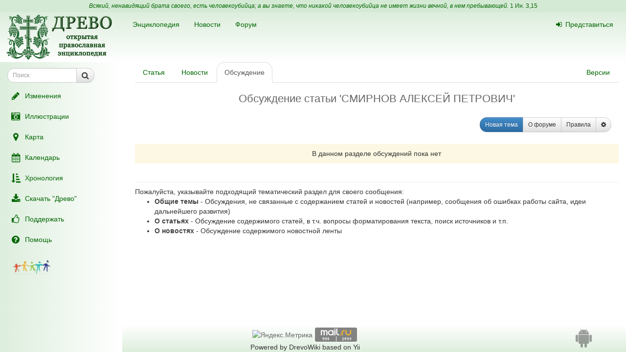

--- FILE ---
content_type: text/html; charset=UTF-8
request_url: https://drevo-info.ru/forum/articles/4636.html
body_size: 6296
content:

<!DOCTYPE html>
<html xmlns="http://www.w3.org/1999/xhtml">
<head>
	<meta name="robots" content="noindex,noarchive,nofollow" />
<link title="Последние изменения" rel="alternate" type="application/rss+xml" href="https://drevo-info.ru/site/historyfeed.html" />
<link title="Новости" rel="alternate" type="application/rss+xml" href="https://drevo-info.ru/site/newsfeed.html" />
<link title="Новости сайта" rel="alternate" type="application/rss+xml" href="https://drevo-info.ru/site/sitenewsfeed.html" />
<link title="Форум" rel="alternate" type="application/rss+xml" href="https://drevo-info.ru/forum/posts/feed.html" />
<link rel="stylesheet" type="text/css" href="/assets/a075093e/pager.css" />
<script type="text/javascript" src="/assets/30672fa/jquery.min.js"></script>
<script type="text/javascript" src="/assets/30672fa/jquery.yii.js"></script>
<script type="text/javascript" src="/external/jquery-ui/jquery-ui.min.js"></script>
<title>Древо: форум</title>
	<meta http-equiv="Content-Type" content="text/html; charset=utf-8"/>
	<meta name="title" content="Древо: форум"/>
	<meta name="viewport" content="width=device-width, initial-scale=1">
	<meta name="language" content="ru"/>

	<meta property="og:type" content="article"/>
	<meta property="og:title" content="Древо: форум"/>
	<meta property="og:url" content="http://drevo-info.ru/forum/articles/4636.html"/>
		<meta name="verify-admitad" content="8c5d0dd0c2"/>

			
		
			<link rel="stylesheet" type="text/css" href="/css/drevo-all.css?16" />				
	<meta prefix="fb: http://ogp.me/ns/fb#" property="fb:admins" content="100001792414953"/>
	<link rel="search" type="application/opensearchdescription+xml" href="/opensearch.xml" title="Древо"/>

	<link rel="icon" href="/favicon.png" type="image/png"/>
	<!-- link rel="icon" href="/favicon.ico" type="image/x-icon" -->
	<link rel="shortcut icon" href="/favicon.ico"/>
				
</head>

<body data-spy="scroll" data-target=".navbar-contents" data-offset="30">

<div id="scrollControl">
	<a id="scrollUp" href="#" class="btn btn-default" style="display:none" role="button"><i
			class="fa fa-chevron-up fa-lg"></i></a>
	<a id="scrollDown" href="#" class="btn btn-default" style="display:none" role="button"><i
			class="fa fa-chevron-down fa-lg"></i></a>
</div>

<div id="wrapper" style="position: relative;">
	<div style="position: absolute; top: 0; bottom: 0; left: 0; width: 250px; z-index: 0;"
		 class="hidden-xs hidden-print left-gradient"></div>
	<div id="headerContainer" style="position: relative;">
		<div style="background: #d5ead5; color: #060; padding: 4px; text-align: center; font-size: 12px;">
	<i>Всякий, ненавидящий брата своего, есть человекоубийца; а вы знаете, что никакой человекоубийца не имеет жизни вечной, в нем пребывающей.</i>
	<a style="color: #060;" href="/articles/7387.html#S15">1 Ин. 3,15</a>
</div>
<div id="header" style="margin-bottom: 0;">
	<nav class="navbar navbar-default navbar-drevo" role="navigation" style="margin-bottom: 0; clear: right;">
		<div class="container-fluid">
			<div id="logo">
				<a class="noborder" href="/"><img class="noborder" src="/images/drevo.png" alt="Древо" /></a>			</div>
			<!-- Brand and toggle get grouped for better mobile display -->
			<div class="navbar-header">
				<button type="button" class="navbar-toggle" data-toggle="collapse" data-target=".navbar-collapse-btn1">
					<i class="fa fa-user fa-lg"></i>
				</button>
				<button type="button" class="navbar-toggle" data-toggle="collapse" data-target=".navbar-collapse-btn3">
					<i class="fa fa-bars fa-lg"></i>
				</button>
				<button type="button" class="navbar-toggle" data-toggle="offcanvas">
					<i class="fa fa-indent fa-lg"></i>
				</button>
			</div>
			<!-- /navbar-header -->
			<div id="navbar-menu">
				<!-- Collect the nav links, forms, and other content for toggling -->
				<div class="collapse navbar-collapse navbar-collapse-btn1">
					<ul class="nav navbar-nav navbar-right title-links">
																<li><a href="/user/login.html"><i class="fa my-fa fa-sign-in"></i>Представиться</a></li>
																					</ul>
				</div>
				<!-- /.navbar-collapse -->
				<!-- Collect the nav links, forms, and other content for toggling -->
				<div class="collapse navbar-collapse navbar-collapse-btn3">
					<ul class="nav navbar-nav">						
						<li><a href="/articles.html">Энциклопедия</a></li>
						<li><a href="/news.html">Новости</a></li>
						<li><a href="/forum.html">Форум</a></li>
						
					</ul>
				</div>
				<!-- /.navbar-collapse -->

			</div>
			<!-- #navbar-menu -->
		</div>
		<!-- /.container-fluid -->
	</nav>
</div>


	</div>
	<div class="container-fluid" style="padding-right: 15px;">
		<div class="row row-offcanvas row-offcanvas-left">
			<div class="col-xs-18 col-sm-6 col-md-5 sidebar-offcanvas" id="sidebar" role="navigation"
				 style="padding: 0;">
				<div id="affix-panel" class="hidden-print" style="padding: 5px; max-width: 250px; ">

	
<form id="drevoSearch" class="navbar-form" style="width: 200px" action="/search" method="get"><div class="form-group" >
	<div class="input-group input-group-sm">
<input class="form-control" placeholder="Поиск" size="16" type="text" name="q" id="q" />		<span class="input-group-btn">
			<button class="btn btn-default" onclick="makeSearch('full')">
				<i class="fa fa-search fa-lg"></i>
			</button>
		</span>
	</div>
</div>

<script type="text/javascript">
	function makeSearch(type) {
		var q = $('#SearchForm_title').val();
		var link = "#";
		var postfix = "";
		if (q !== '') {
			postfix = (type !== 'full') ? '/' + q : '?q=' + q;
		}
		if (type == 'byTitle') {
			link = '/articles/search';
		} else if (type == 'goTo') {
			link = '/articles/find';
		} else {
			link = '/search';
		}
		console.log(link + postfix);
		//window.location.href = link + postfix;
	}
</script>

</form>
  <ul class="nav nav-pills nav-stacked">
		<li><a href="/articles/history.html"><i class="fa my-fa fa-fw fa-pencil fa-lg"></i>Изменения</a></li>
		<li><a href="/pictures.html"><i class="fa my-fa fa-fw fa-camera-retro fa-lg"></i>Иллюстрации</a></li>
		<li><a href="/map.html"><i class="fa my-fa fa-fw fa-map-marker fa-lg"></i>Карта</a></li>
		<li><a href="/calendar.html"><i class="fa my-fa fa-fw fa-calendar fa-lg"></i>Календарь</a></li>
		<li><a href="/articles/3.html"><i class="fa my-fa fa-fw fa-sort-amount-asc fa-lg"></i>Хронология</a></li>
		<li><a href="/download.html"><i class="fa my-fa fa-fw fa-download fa-lg"></i>Скачать "Древо"</a></li>
		<li><a href="/donate.html"><i class="fa my-fa fa-fw fa-thumbs-o-up fa-lg"></i>Поддержать</a></li>
		<li><a href="/articles/62.html"><i class="fa my-fa fa-fw fa-question-circle fa-lg"></i>Помощь</a></li>
		<!--li></li-->
  </ul>

<noindex>
	<div id="podari" style="margin-top: 20px; margin-left: 20px">
		<a rel="nofollow" href="http://podari-zhizn.ru/" target="_blank">
			<img src="/images/pomogi1.png" title="Фонд Подари жизнь!" height=31 border=0 />
		</a>
	</div>

	<div id="offerSidebar" class="hidden" style="margin-top: 20px; margin-left: 10px">
	</div>

</noindex>

</div>

<script type="text/javascript">


	/*$(document).on('refreshPanel', function () {
		$('#affix-panel').height($(document).height() - $('#header').outerHeight() - $('#footer').outerHeight() - 10);
	});*/

	$(document).on('scrollUp', function () {
		var scroll = $(window).scrollTop();
		if (scroll > 100) {
			$('#affix-panel').addClass('affix').css('bottom', 'inherit').css('top', 0);
		} else {
			$('#affix-panel').removeClass('affix').css('bottom', 'inherit').css('top', 'inherit');
		}
		//console.log(scroll);
	});

	$(document).on('scrollDown', function () {
		var scroll = $(window).scrollTop();
		//console.log(scroll, $(window).height());

		if ($('#affix-panel').height() > $(window).height() && ($(window).scrollTop() + $(window).height() >= $(document).height() - 100)) {
			$('#affix-panel').addClass('affix').css('top', 'inherit').css('bottom', 0);
		} else if (scroll > 100) {
			$('#affix-panel').addClass('affix').css('bottom', 'inherit').css('top', 0);
		}
	});


  	/*$(document).ready(function () {
		$('div#affix-panel').affix({
		  offset: {
		    top: 100,
		    bottom: function () {
		      return (this.bottom = $('#push').outerHeight(true))
		    }
		  }
		});
  		//$(document).trigger('refreshPanel');
		//$('#affix-panel').css('max-width', $('div#sidebar').innerWidth());
  	});*/

  	function showPodariZhizn() {
  		$('div#podari').removeClass('hidden');
  	}

  	function hidePodariZhizn() {
  		$('div#podari').addClass('hidden');
  	}

</script>			</div>
			<div class="col-xs-24 col-sm-18 col-md-19">
				<div class="row">

<div class="col-md-24">
	
<ul id="historyTabs" class="nav nav-tabs hidden-print" role="tablist">
	<li id="article"><a href="/articles/4636.html"><i class="fa fa-file-text-o visible-xs-inline"></i><span class="hidden-xs"> Статья</span></a></li>
	<li id="news"><a href="/news/articles/4636.html"><i class="fa fa-bolt visible-xs-inline"></i><span class="hidden-xs"> Новости</span> <span class="badge news-count"></span></a></li>
	<li id="posts"><a href="/forum/articles/4636.html"><i class="fa fa-comment-o visible-xs-inline"></i><span class="hidden-xs"> Обсуждение</span> <span class="badge posts-count"></span></a></li>
	<li id="offers-tab" class="hidden"><a href="/articles/offers/4636.html"><i class="fa fa-shopping-cart visible-xs-inline"></i><span class="hidden-xs"> Предложения</span> <span class="badge offers-count"></span></a></li>
		<li id="versions" class="pull-right"><a href="/articles/history/4636.html"><i class="fa fa-list-ul visible-xs-inline"></i><span class="hidden-xs">Версии</span></a></li>
</ul>
<script>
	var active = "posts" || "article";
	$("#" + active).addClass("active"); // тут, чтобы быстрее отобразилось
	$(document).ready(function () {
		$("#" + active).addClass("active"); // тут повторяю на всякий случай

		$.getJSON('/json/getNewsCount', {
			id: 4636		}, function (count) {
			if (count > 0) {
				$('.news-count').html(count);
			}
		});
		$.getJSON('/json/getPostsCount', {
			part: 'articles',
			id: 4636		}, function (count) {
			if (count > 0) {
				$('.posts-count').html(count);
			}
		});

		if (false && $('#offersList').length == 0) {
			  }

	});

</script>
<h1>Обсуждение статьи 'СМИРНОВ АЛЕКСЕЙ ПЕТРОВИЧ'</h1>
<div class="btn-toolbar" role="toolbar">
	<script src="/external/bootstrap/js/tooltip.js"></script>
<script src="/external/bootstrap/js/popover.js"></script>

<div class="btn-group btn-group-sm pull-right" style="margin: 15px;">
	<a class="btn btn-primary" href="/forum/articles/4636/new.html">Новая тема</a>	<a class="btn btn-default" href="/articles/15189.html">О форуме</a>	<a class="btn btn-default" href="/articles/16049.html">Правила</a>	<a id="btnSettings" class="btn btn-default" data-toggle="popover" href="#"><i class="fa fa-cog"></i></a></div>
<div id="popoverSettings" style="display: none">
	<div class="form">
	    <form action="/forum/articles/4636.html" method="post">
<input type="hidden" value="dktNbkVLd0FZdHhySTJpZWt5NVBZQzVUbXd0RlFRa0TekmR5_Lv4QTStWP994_LLBOwLxU11xwLlZR4rtab48w==" name="YII_CSRF_TOKEN" />	    <div class="row">
		<label for="SetForm_regim">Вид форума</label>		<select name="SetForm[regim]" id="SetForm_regim">
<option value="table" selected="selected">Табличный</option>
<option value="tree">Дерево</option>
<option value="modern">Модерн</option>
</select>	    </div>
	    <div class="row">
		<label for="SetForm_message">Вид сообщения</label>		<select name="SetForm[message]" id="SetForm_message">
<option value="standart" selected="selected">Стандартный</option>
<option value="compact">Компактный</option>
</select>	    </div>
	    <div class="row">
		<label for="SetForm_sort">Сортировка тем</label>		<select name="SetForm[sort]" id="SetForm_sort">
<option value="topic" selected="selected">по дате открытия темы</option>
<option value="lastmes">по послед. сообщению</option>
</select>	    </div>
	    <div class="row submit">
		<input class="btn btn-default btn-sm" style="margin-top: 10px" type="submit" name="yt0" value="Применить" id="yt0" />	    </div>
	    </form></div>
</div>

<script type="text/javascript">
	$("#btnSettings").popover({
		html: true,
		content: function() {
			return $('#popoverSettings').html();
		},
		placement: "auto left",
		container: "body",
		trigger: "click"
	});
</script>	</div>


<p class="bg-warning text-center" style="padding: 10px">В данном разделе обсуждений пока нет</p>
<p></p>
<br /><hr />
Пожалуйста, указывайте подходящий тематический раздел для своего сообщения:
<ul>
    <li><b><a href="/forum/common.html">Общие темы</a></b> - Обсуждения, не связанные с содержанием статей и новостей (например, сообщения об ошибках работы сайта, идеи дальнейшего развития)</li><li><b><a href="/forum/articles.html">О статьях</a></b> - Обсуждение содержимого статей, в т.ч. вопросы форматирования текста, поиск источников и т.п.</li><li><b><a href="/forum/news.html">О новостях</a></b> - Обсуждение содержимого новостной ленты</li></ul>

</div>

      	</div> <!-- row -->
      	      </div> <!-- col-xs-24 -->
    </div> <!-- row -->
  </div> <!-- container -->
  <div id="push"></div> <!-- need for footer -->
</div> <!-- wrapper -->

<div id="footer">
	<div class="container hidden-print">
		<div style="display: inline-block;">
			<noindex>
				
<!-- Yandex.Metrika informer --> <a href="https://metrika.yandex.ru/stat/?id=977212&amp;from=informer" style="opacity: 0.8" target="_blank" rel="nofollow"><img src="https://informer.yandex.ru/informer/977212/2_0_FEFFFEFF_DEEFDEFF_0_uniques" style="width:80px; height:31px; border:0;" alt="Яндекс.Метрика" title="Яндекс.Метрика: данные за сегодня (уникальные посетители)" class="ym-advanced-informer" data-cid="977212" data-lang="ru" /></a> <!-- /Yandex.Metrika informer --> <!-- Yandex.Metrika counter --> <script type="text/javascript"> (function (d, w, c) { (w[c] = w[c] || []).push(function() { try { w.yaCounter977212 = new Ya.Metrika({ id:977212, clickmap:true, trackLinks:true, accurateTrackBounce:true, webvisor:true, trackHash:true }); } catch(e) { } }); var n = d.getElementsByTagName("script")[0], s = d.createElement("script"), f = function () { n.parentNode.insertBefore(s, n); }; s.type = "text/javascript"; s.async = true; s.src = "https://mc.yandex.ru/metrika/watch.js"; if (w.opera == "[object Opera]") { d.addEventListener("DOMContentLoaded", f, false); } else { f(); } })(document, window, "yandex_metrika_callbacks"); </script> <noscript><div><img src="https://mc.yandex.ru/watch/977212" style="position:absolute; left:-9999px;" alt="" /></div></noscript> <!-- /Yandex.Metrika counter -->

<!-- Rating@Mail.ru counter -->
<script type="text/javascript">
var _tmr = window._tmr || (window._tmr = []);
_tmr.push({id: "1828024", type: "pageView", start: (new Date()).getTime()});
(function (d, w, id) {
  if (d.getElementById(id)) return;
  var ts = d.createElement("script"); ts.type = "text/javascript"; ts.async = true; ts.id = id;
  ts.src = (d.location.protocol == "https:" ? "https:" : "http:") + "//top-fwz1.mail.ru/js/code.js";
  var f = function () {var s = d.getElementsByTagName("script")[0]; s.parentNode.insertBefore(ts, s);};
  if (w.opera == "[object Opera]") { d.addEventListener("DOMContentLoaded", f, false); } else { f(); }
})(document, window, "topmailru-code");
</script><noscript><div style="position:absolute;left:-10000px;">
<img src="//top-fwz1.mail.ru/counter?id=1828024;js=na" style="border:0;" height="1" width="1" alt="Рейтинг@Mail.ru" />
</div></noscript>
<!-- //Rating@Mail.ru counter -->

<!-- Rating@Mail.ru logo -->
<a  style="opacity: 0.8" href="http://top.mail.ru/jump?from=1828024" target="_blank" rel="nofollow">
<img src="//top-fwz1.mail.ru/counter?id=1828024;t=487;l=1"
style="border:0;" height="31" width="88" alt="Рейтинг@Mail.ru" /></a>
<!-- //Rating@Mail.ru logo -->


				<br />
				Powered by DrevoWiki based on Yii			</noindex>
		</div>
		<div class="pull-right" style="display: inline-block;">
			<a title="Древо на вашем устройстве" style="opacity: 0.5" href="/articles/19734.html"><i class="fa fa-android fa-3x"></i></a>		</div>
	</div>
</div>

<script type="text/javascript">
/*<![CDATA[*/
jQuery(function($) {
jQuery('body').on('click','#yt0',function(){jQuery.yii.submitForm(this,'',{'YII_CSRF_TOKEN':'dktNbkVLd0FZdHhySTJpZWt5NVBZQzVUbXd0RlFRa0TekmR5_Lv4QTStWP994_LLBOwLxU11xwLlZR4rtab48w\x3D\x3D'});return false;});
});
/*]]>*/
</script>
</body>
</html>


<script src="/external/bootstrap/js/bootstrap.min.js"></script>
<script src="/external/moment/moment-with-locales.min.js"></script>
<script type="text/javascript" src="/js/common.js?1"></script><script type="text/javascript" src="/js/wiki-editor.js?6"></script><script type="text/javascript" src="/external/bootstrap3-editable/js/bootstrap-editable.min.js?1"></script>
<script type="text/javascript">
	moment.locale('ru');
	var lastTop = 0;
	var drevoTimeout;
	$(window).scroll(function () {
		var scrollTop = $(this).scrollTop();
		var moveDown = scrollTop > lastTop;
		if (moveDown) { //вниз
			$(document).trigger('scrollDown');
			$("#scrollUp").hide();
			var tmp = $(document).height() - $(window).height();
			$("#scrollDown").toggle(scrollTop < $(document).height() - $(window).height() - 100);
		} else { //вверх
			$(document).trigger('scrollUp');
			$("#scrollDown").hide();
			$("#scrollUp").toggle(scrollTop > 0);
		}
		lastTop = scrollTop;
		$("#scrollControl").fadeIn("slow");
		clearTimeout(drevoTimeout);
		drevoTimeout = setTimeout(function () {
			$("#scrollControl").fadeOut("slow");
		}, 2000)
	});

	$("#scrollUp").click(function () {
		$('body,html').animate({scrollTop: 0}, 800);
		return false;
	});
	$("#scrollDown").click(function () {
		$('body,html').animate({scrollTop: $(document).height()}, 800);
		return false;
	});
</script>


<script type="text/javascript">
  $(document).ready(function () {

    $('[data-toggle="offcanvas"]').click(function () {
      $('.row-offcanvas').toggleClass('active')
    });

  });

  /*$('[data-spy="scroll"]').each(function () {
  	var $spy = $(this).scrollspy('refresh')
	})*/

</script>

<!--script type="text/javascript" src="https://ajax.googleapis.com/ajax/libs/jqueryui/1.11.4/jquery-ui.min.js"></script-->

